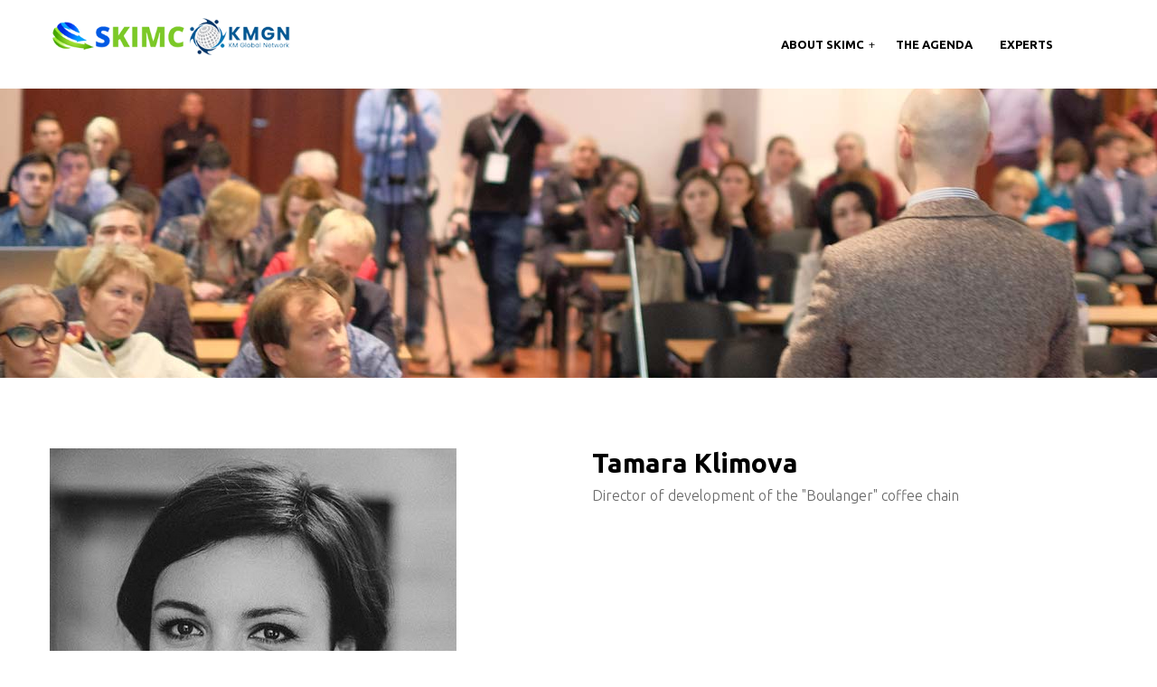

--- FILE ---
content_type: text/html; charset=UTF-8
request_url: https://skimc.pro/opal-speaker/klimova/
body_size: 11926
content:
<!DOCTYPE html>
<!--[if IE 7]>
<html class="ie ie7" lang="en-US">
<![endif]-->
<!--[if IE 8]>
<html class="ie ie8" lang="en-US">
<![endif]-->
<!--[if !(IE 7) & !(IE 8)]><!-->
<html lang="en-US">
<!--<![endif]-->
<head>
   <meta charset="UTF-8">
   <meta name="viewport" content="width=device-width">
   <link rel="profile" href="http://gmpg.org/xfn/11">
   <link rel="pingback" href="https://skimc.pro/xmlrpc.php">
   <!--[if lt IE 9]>
   <script src="https://skimc.pro/wp-content/themes/eventiz/js/html5.js"></script>
   <![endif]-->
   <title>Tamara Klimova &#8211; SKIMC</title>
<link rel='dns-prefetch' href='//maps.googleapis.com' />
<link rel='dns-prefetch' href='//ajax.googleapis.com' />
<link rel='dns-prefetch' href='//fonts.googleapis.com' />
<link rel='dns-prefetch' href='//s.w.org' />
<link rel="alternate" type="application/rss+xml" title="SKIMC &raquo; Feed" href="https://skimc.pro/feed/" />
<link rel="alternate" type="application/rss+xml" title="SKIMC &raquo; Comments Feed" href="https://skimc.pro/comments/feed/" />
		<script type="text/javascript">
			window._wpemojiSettings = {"baseUrl":"https:\/\/s.w.org\/images\/core\/emoji\/12.0.0-1\/72x72\/","ext":".png","svgUrl":"https:\/\/s.w.org\/images\/core\/emoji\/12.0.0-1\/svg\/","svgExt":".svg","source":{"concatemoji":"https:\/\/skimc.pro\/wp-includes\/js\/wp-emoji-release.min.js?ver=5.4.18"}};
			/*! This file is auto-generated */
			!function(e,a,t){var n,r,o,i=a.createElement("canvas"),p=i.getContext&&i.getContext("2d");function s(e,t){var a=String.fromCharCode;p.clearRect(0,0,i.width,i.height),p.fillText(a.apply(this,e),0,0);e=i.toDataURL();return p.clearRect(0,0,i.width,i.height),p.fillText(a.apply(this,t),0,0),e===i.toDataURL()}function c(e){var t=a.createElement("script");t.src=e,t.defer=t.type="text/javascript",a.getElementsByTagName("head")[0].appendChild(t)}for(o=Array("flag","emoji"),t.supports={everything:!0,everythingExceptFlag:!0},r=0;r<o.length;r++)t.supports[o[r]]=function(e){if(!p||!p.fillText)return!1;switch(p.textBaseline="top",p.font="600 32px Arial",e){case"flag":return s([127987,65039,8205,9895,65039],[127987,65039,8203,9895,65039])?!1:!s([55356,56826,55356,56819],[55356,56826,8203,55356,56819])&&!s([55356,57332,56128,56423,56128,56418,56128,56421,56128,56430,56128,56423,56128,56447],[55356,57332,8203,56128,56423,8203,56128,56418,8203,56128,56421,8203,56128,56430,8203,56128,56423,8203,56128,56447]);case"emoji":return!s([55357,56424,55356,57342,8205,55358,56605,8205,55357,56424,55356,57340],[55357,56424,55356,57342,8203,55358,56605,8203,55357,56424,55356,57340])}return!1}(o[r]),t.supports.everything=t.supports.everything&&t.supports[o[r]],"flag"!==o[r]&&(t.supports.everythingExceptFlag=t.supports.everythingExceptFlag&&t.supports[o[r]]);t.supports.everythingExceptFlag=t.supports.everythingExceptFlag&&!t.supports.flag,t.DOMReady=!1,t.readyCallback=function(){t.DOMReady=!0},t.supports.everything||(n=function(){t.readyCallback()},a.addEventListener?(a.addEventListener("DOMContentLoaded",n,!1),e.addEventListener("load",n,!1)):(e.attachEvent("onload",n),a.attachEvent("onreadystatechange",function(){"complete"===a.readyState&&t.readyCallback()})),(n=t.source||{}).concatemoji?c(n.concatemoji):n.wpemoji&&n.twemoji&&(c(n.twemoji),c(n.wpemoji)))}(window,document,window._wpemojiSettings);
		</script>
		<style type="text/css">
img.wp-smiley,
img.emoji {
	display: inline !important;
	border: none !important;
	box-shadow: none !important;
	height: 1em !important;
	width: 1em !important;
	margin: 0 .07em !important;
	vertical-align: -0.1em !important;
	background: none !important;
	padding: 0 !important;
}
</style>
	<link rel='stylesheet' id='jquery-ui-css-css'  href='http://ajax.googleapis.com/ajax/libs/jqueryui/1.8.2/themes/smoothness/jquery-ui.css?ver=5.4.18' type='text/css' media='all' />
<link rel='stylesheet' id='wp-block-library-css'  href='https://skimc.pro/wp-includes/css/dist/block-library/style.min.css?ver=5.4.18' type='text/css' media='all' />
<link rel='stylesheet' id='wc-block-style-css'  href='https://skimc.pro/wp-content/plugins/woocommerce/packages/woocommerce-blocks/build/style.css?ver=2.4.5' type='text/css' media='all' />
<link rel='stylesheet' id='contact-form-7-css'  href='https://skimc.pro/wp-content/plugins/contact-form-7/includes/css/styles.css?ver=5.1.9' type='text/css' media='all' />
<style id='contact-form-7-inline-css' type='text/css'>
.wpcf7 .wpcf7-recaptcha iframe {margin-bottom: 0;}.wpcf7 .wpcf7-recaptcha[data-align="center"] > div {margin: 0 auto;}.wpcf7 .wpcf7-recaptcha[data-align="right"] > div {margin: 0 0 0 auto;}
</style>
<link rel='stylesheet' id='rs-plugin-settings-css'  href='https://skimc.pro/wp-content/plugins/revslider/public/assets/css/settings.css?ver=5.4.8.3' type='text/css' media='all' />
<style id='rs-plugin-settings-inline-css' type='text/css'>
#rs-demo-id {}
</style>
<link rel='stylesheet' id='woocommerce-layout-css'  href='https://skimc.pro/wp-content/plugins/woocommerce/assets/css/woocommerce-layout.css?ver=3.8.3' type='text/css' media='all' />
<link rel='stylesheet' id='woocommerce-smallscreen-css'  href='https://skimc.pro/wp-content/plugins/woocommerce/assets/css/woocommerce-smallscreen.css?ver=3.8.3' type='text/css' media='only screen and (max-width: 768px)' />
<link rel='stylesheet' id='woocommerce-general-css'  href='https://skimc.pro/wp-content/plugins/woocommerce/assets/css/woocommerce.css?ver=3.8.3' type='text/css' media='all' />
<style id='woocommerce-inline-inline-css' type='text/css'>
.woocommerce form .form-row .required { visibility: visible; }
</style>
<link rel='stylesheet' id='eventiz-google-fonts-css'  href='https://fonts.googleapis.com/css?family=Playfair%2BDisplay%3A400%2C400italic%2C700italic%2C700%7CUbuntu%3A400%2C300%2C500%2C700&#038;subset=latin%2Clatin-ext' type='text/css' media='all' />
<link rel='stylesheet' id='font-awesome-css'  href='https://skimc.pro/wp-content/plugins/js_composer/assets/lib/bower/font-awesome/css/font-awesome.min.css?ver=6.0.5' type='text/css' media='all' />
<link rel='stylesheet' id='eventiz-style-css'  href='https://skimc.pro/wp-content/themes/eventiz/css/style.css?ver=5.4.18' type='text/css' media='all' />
<link rel='stylesheet' id='prettyPhoto-css'  href='https://skimc.pro/wp-content/themes/eventiz/css/prettyPhoto.css?ver=5.4.18' type='text/css' media='all' />
<!--[if lt IE 9]>
<link rel='stylesheet' id='vc_lte_ie9-css'  href='https://skimc.pro/wp-content/plugins/js_composer/assets/css/vc_lte_ie9.min.css?ver=6.0.5' type='text/css' media='screen' />
<![endif]-->
<link rel='stylesheet' id='eventiz-woocommerce-css'  href='https://skimc.pro/wp-content/themes/eventiz/css/woocommerce.css?ver=1.0' type='text/css' media='all' />
<script type='text/javascript' src='https://skimc.pro/wp-includes/js/jquery/jquery.js?ver=1.12.4-wp'></script>
<script type='text/javascript' src='https://skimc.pro/wp-includes/js/jquery/jquery-migrate.min.js?ver=1.4.1'></script>
<script type='text/javascript' src='//maps.googleapis.com/maps/api/js?sensor=false&#038;libraries=places&#038;key=AIzaSyDRVUZdOrZ1HuJFaFkDtmby0E93eJLykIk&#038;ver=5.4.18'></script>
<script type='text/javascript' src='https://skimc.pro/wp-content/plugins/opalsingleevent//assets/gmap3.js?ver=5.4.18'></script>
<script type='text/javascript' src='https://skimc.pro/wp-content/plugins/revslider/public/assets/js/jquery.themepunch.tools.min.js?ver=5.4.8.3'></script>
<script type='text/javascript' src='https://skimc.pro/wp-content/plugins/revslider/public/assets/js/jquery.themepunch.revolution.min.js?ver=5.4.8.3'></script>
<script type='text/javascript' src='https://skimc.pro/wp-content/themes/eventiz/js/bootstrap.min.js?ver=20130402'></script>
<script type='text/javascript' src='https://skimc.pro/wp-content/themes/eventiz/js/jquery.prettyPhoto.js?ver=5.4.18'></script>
<script type='text/javascript' src='https://skimc.pro/wp-content/plugins/pbrthemer/vendors/../assets/js/elevatezoom/elevatezoom-min.js?ver=5.4.18'></script>
<link rel='https://api.w.org/' href='https://skimc.pro/wp-json/' />
<link rel="EditURI" type="application/rsd+xml" title="RSD" href="https://skimc.pro/xmlrpc.php?rsd" />
<link rel="wlwmanifest" type="application/wlwmanifest+xml" href="https://skimc.pro/wp-includes/wlwmanifest.xml" /> 
<link rel='prev' title='Arina Khramova' href='https://skimc.pro/opal-speaker/%d1%85%d1%80%d0%b0%d0%bc%d0%be%d0%b2%d0%b0-%d0%b0%d1%80%d0%b8%d0%bd%d0%b0/' />
<link rel='next' title='Nikolay Morozov' href='https://skimc.pro/opal-speaker/morozov/' />
<meta name="generator" content="WordPress 5.4.18" />
<meta name="generator" content="WooCommerce 3.8.3" />
<link rel="canonical" href="https://skimc.pro/opal-speaker/klimova/" />
<link rel='shortlink' href='https://skimc.pro/?p=9753' />
<link rel="alternate" type="application/json+oembed" href="https://skimc.pro/wp-json/oembed/1.0/embed?url=https%3A%2F%2Fskimc.pro%2Fopal-speaker%2Fklimova%2F" />
<link rel="alternate" type="text/xml+oembed" href="https://skimc.pro/wp-json/oembed/1.0/embed?url=https%3A%2F%2Fskimc.pro%2Fopal-speaker%2Fklimova%2F&#038;format=xml" />
	<noscript><style>.woocommerce-product-gallery{ opacity: 1 !important; }</style></noscript>
	<meta name="generator" content="Powered by WPBakery Page Builder - drag and drop page builder for WordPress."/>
	<style type="text/css" id="eventiz-header-css">
													</style>

		<meta name="generator" content="Powered by Slider Revolution 5.4.8.3 - responsive, Mobile-Friendly Slider Plugin for WordPress with comfortable drag and drop interface." />
<style>
					.vc_custom_1653416055185{padding-top: 10px !important;padding-bottom: 10px !important;background-color: #558e17 !important;}.vc_custom_1653416068118{border-top-width: 3px !important;padding-top: 30px !important;border-top-color: #558e17 !important;border-top-style: solid !important;}
					</style><link rel="icon" href="https://skimc.pro/wp-content/uploads/2022/05/fav_skimc-100x100.png" sizes="32x32" />
<link rel="icon" href="https://skimc.pro/wp-content/uploads/2022/05/fav_skimc.png" sizes="192x192" />
<link rel="apple-touch-icon" href="https://skimc.pro/wp-content/uploads/2022/05/fav_skimc.png" />
<meta name="msapplication-TileImage" content="https://skimc.pro/wp-content/uploads/2022/05/fav_skimc.png" />
<script type="text/javascript">function setREVStartSize(e){									
						try{ e.c=jQuery(e.c);var i=jQuery(window).width(),t=9999,r=0,n=0,l=0,f=0,s=0,h=0;
							if(e.responsiveLevels&&(jQuery.each(e.responsiveLevels,function(e,f){f>i&&(t=r=f,l=e),i>f&&f>r&&(r=f,n=e)}),t>r&&(l=n)),f=e.gridheight[l]||e.gridheight[0]||e.gridheight,s=e.gridwidth[l]||e.gridwidth[0]||e.gridwidth,h=i/s,h=h>1?1:h,f=Math.round(h*f),"fullscreen"==e.sliderLayout){var u=(e.c.width(),jQuery(window).height());if(void 0!=e.fullScreenOffsetContainer){var c=e.fullScreenOffsetContainer.split(",");if (c) jQuery.each(c,function(e,i){u=jQuery(i).length>0?u-jQuery(i).outerHeight(!0):u}),e.fullScreenOffset.split("%").length>1&&void 0!=e.fullScreenOffset&&e.fullScreenOffset.length>0?u-=jQuery(window).height()*parseInt(e.fullScreenOffset,0)/100:void 0!=e.fullScreenOffset&&e.fullScreenOffset.length>0&&(u-=parseInt(e.fullScreenOffset,0))}f=u}else void 0!=e.minHeight&&f<e.minHeight&&(f=e.minHeight);e.c.closest(".rev_slider_wrapper").css({height:f})					
						}catch(d){console.log("Failure at Presize of Slider:"+d)}						
					};</script>
		<style type="text/css" id="wp-custom-css">
			body.home .navbar-mega .navbar-nav>li>a {
	color:#fff;
}
/*#pbr-logo img {
	height:65px;	
}*/
body.home #pbr-masthead {
	position: absolute;
  top: 0px;
  left: 0px;
  width: 100%;
  z-index: 98;
	background: none;
}
body.home .search-focus.btn {
	color:#fff;
}
@media (min-width: 1022px) {
	#pbr-logo img {
		margin-top:-20px;
	}
}
@media (max-width: 1022px) {
	body.home #pbr-masthead {
		top:20px;
		background:none;
	}
}
.pbr-footer .inner {
	background-color: #fff;
}
.type-opalsgevent_speaker .skills, .pbr-speaker .item .meta .type, .pbr-speaker .item .action .social {
	display:none;
}
.experts-small .wpb_content_element h3 {
	text-transform:initial;
	font-size: 16px;
  margin: 5px 0px 4px 0px;
}
.experts-small .wpb_content_element h3 + p {
	font-size:90%;
	line-height:110%;
}
.pbr-event-schedule .nav-tabs>li.active a span, .pbr-event-schedule .session-item-content-wrapper .time, .pbr-event-schedule .session-item-content-wrapper .opalsgevent_session:hover .entry-content .right, .pbr-event-schedule .session-item-content-wrapper .opalsgevent_session:hover .entry-content .right a {
	color:#fff;
}
.pbr-event-schedule .session-item-content-wrapper .opalsgevent_session:hover .entry-content .left .time {
	color:#000;
}
#footer-reg-btn {
	margin-bottom: 0px;
}
.pbr-dropdow-search {
	height:0px
}
.entry-meta, .post .post-thumbnail, .post.single-v2 .created, #pbr-breadscrumb + #main-container .post.type-poost .entry-header, .pbr-pagination .result-count {
	display: none;
}
.post.single-v2 .post-heading {
	min-height: initial;
}

.img-left { margin-right:15px; max-width:40%; float:left; }
.img-right { margin-left:15px; max-width:40%; float:right; }
@media (max-width: 576px) {
  .img-left, .img-right {
 	float:none; margin:0px 0px 15px 0px; max-width:100%; display:block;
  }
}

.pbr-event-schedule .session-item-content-wrapper .opalsgevent_session .entry-content .entry-title {
	font-size: 18px;
	text-transform: initial;
}
.pbr-event-schedule .session-item-content-wrapper .opalsgevent_session .entry-content ul.speakers>li {
	float: left;
}		</style>
		<noscript><style> .wpb_animate_when_almost_visible { opacity: 1; }</style></noscript></head>

<body class="opalsgevent_speaker-template-default single single-opalsgevent_speaker postid-9753 theme-eventiz woocommerce-no-js group-blog masthead-fixed singular wpb-js-composer js-comp-ver-6.0.5 vc_responsive">
	<!-- Yandex.Metrika counter -->
<script type="text/javascript" >
   (function(m,e,t,r,i,k,a){m[i]=m[i]||function(){(m[i].a=m[i].a||[]).push(arguments)};
   m[i].l=1*new Date();k=e.createElement(t),a=e.getElementsByTagName(t)[0],k.async=1,k.src=r,a.parentNode.insertBefore(k,a)})
   (window, document, "script", "https://mc.yandex.ru/metrika/tag.js", "ym");

   ym(50527531, "init", {
        clickmap:true,
        trackLinks:true,
        accurateTrackBounce:true,
        webvisor:true
   });
</script>
<noscript><div><img src="https://mc.yandex.ru/watch/50527531" style="position:absolute; left:-9999px;" alt="" /></div></noscript>
<!-- /Yandex.Metrika counter -->
<div id="page" class="hfeed site"><div class="pbr-page-inner row-offcanvas row-offcanvas-left">
            <div class="topbar-mobile  hidden-lg hidden-md">
    <div class="active-mobile pull-left">
        <button data-toggle="offcanvas" class="btn btn-offcanvas btn-toggle-canvas offcanvas" type="button">
           <i class="fa fa-bars"></i>
        </button>
    </div>
    
    <div class="topbar-inner pull-left">
        <div class="active-mobile search-popup pull-left">
           <a class="dropdown-toggle" data-toggle="dropdown" href="#" role="button" aria-expanded="false">
                <span class="fa fa-search"></span>
            </a>
            <div class="active-content dropdown-menu" role="menu">
                		<form role="search" method="get" class="input-group search-category" action="https://skimc.pro/"><div class="input-group-addon search-category-container">
		  <div class="select">
		    <select  name='product_cat' id='product_cat' class='dropdown_product_cat' >
	<option value='' selected='selected'>Select a category</option>
	<option class="level-0" value="uncategorized">Uncategorized&nbsp;&nbsp;(3)</option>
</select>
		  </div>
		</div>
		<input name="s" maxlength="60" class="form-control search-category-input" type="text" size="20" placeholder="What do you need..."> 

		<div class="input-group-btn">
		    <label class="btn btn-link btn-search">
		      <span class="title-search hidden">Search</span>
		      <input type="submit" class="fa searchsubmit" value="&#xf002;"/>
		    </label>
		    <input type="hidden" name="post_type" value="product"/>
		</div>
		</form>
		            </div>
        </div>

        <div class="active-mobile setting-popup pull-left hidden">
            <a class="dropdown-toggle" data-toggle="dropdown" href="#" role="button" aria-expanded="false">
                <span class="fa fa-user"></span>
            </a>    
            <div class="active-content dropdown-menu" role="menu">
                            </div>
        </div>
    </div>  

</div>
   <header id="pbr-masthead" class="site-header" role="banner">
      <div class="container"><div class="row">
         <div class="header-main">
            <div class="logo-wrapper col-lg-3 col-md-3 col-sm-12 col-xs-12 space-top-20 pull-left">
                <div id="pbr-logo" class="logo">
    <a href="https://skimc.pro/">
        <img src="https://skimc.pro/wp-content/uploads/2022/05/SKIMC_logo2b.png" alt="SKIMC">
    </a>
</div>
            </div>
         
         <section id="pbr-mainmenu" class="pbr-mainmenu col-lg-9 col-md-9 col-sm-12 col-xs-12 pull-right">      
            <div>
               <div class="inner navbar-mega-simple pull-right"><nav  data-duration="400" class="hidden-xs hidden-sm pbr-megamenu slide animate navbar navbar-mega" role="navigation">
	    
        <button aria-expanded="true" data-target=".navbar-mega-collapse" data-toggle="collapse" type="button" class="navbar-toggle">
        <span class="sr-only">Toggle navigation</span>
        <span class="icon-bar"></span>
        <span class="icon-bar"></span>
        <span class="icon-bar"></span>
      </button>
 
         
	    <div class="collapse navbar-collapse navbar-mega-collapse"><ul id="primary-menu" class="nav navbar-nav megamenu"><li id="menu-item-9378" class="dropdown menu-item-9378 level-0"><a href="https://skimc.pro/about-2/" class="dropdown-toggle"  data-hover="dropdown" data-toggle="dropdown">About SKIMC <b class="caret"></b></a>
<ul class="dropdown-menu">
	<li id="menu-item-9394" class="menu-item-9394 level-1"><a href="https://skimc.pro/about-2/">About SKIMC</a></li>
	<li id="menu-item-9122" class="menu-item-9122 level-1"><a href="https://skimc.pro/why/">The purpose</a></li>
	<li id="menu-item-9379" class="menu-item-9379 level-1"><a href="https://skimc.pro/kro/">KRO award</a></li>
	<li id="menu-item-10197" class="dropdown menu-item-10197 level-1"><a href="https://skimc.pro/master-classes/" class="dropdown-toggle"  data-hover="dropdown" data-toggle="dropdown">Master-classes <b class="caret"></b></a>
	<ul class="dropdown-menu">
		<li id="menu-item-10231" class="menu-item-10231 level-2"><a href="https://skimc.pro/master-classes-skimc/">SKIMC</a></li>
		<li id="menu-item-10230" class="menu-item-10230 level-2"><a href="https://skimc.pro/master-classes-collaboration/">Collaboration</a></li>
		<li id="menu-item-10229" class="menu-item-10229 level-2"><a href="https://skimc.pro/master-classes-archive/">Archive</a></li>
	</ul>
</li>
	<li id="menu-item-9118" class="menu-item-9118 level-1"><a href="https://skimc.pro/partners/">Partners</a></li>
	<li id="menu-item-9380" class="menu-item-9380 level-1"><a href="https://skimc.pro/feedback/">Feedback from participants</a></li>
</ul>
</li>
<li id="menu-item-9121" class="menu-item-9121 level-0"><a href="https://skimc.pro/programm/">The agenda</a></li>
<li id="menu-item-9120" class="menu-item-9120 level-0"><a href="https://skimc.pro/experts/">Experts</a></li>
</ul></div></nav></div>
            </div>
             <div id="search-container" class="search-box-wrapper hidden-sm hidden-xs">
                  <div class="pbr-dropdow-search dropdown">
                     <!--<a data-target=".bs-search-modal-lg" data-toggle="modal" class="search-focus btn dropdown-toggle dropdown-toggle-overlay"> 
                            <i class="fa fa-search"></i>     
                        </a>-->
                        <div class="modal fade bs-search-modal-lg" tabindex="-1" role="dialog" aria-hidden="true">
                          <div class="modal-dialog modal-lg">
                            <div class="modal-content">
                                <div class="modal-header">
                                  <button aria-label="Close" data-dismiss="modal" class="close btn btn-sm btn-primary pull-right" type="button"><span aria-hidden="true"><i class="fa fa-times"></i></span></button>
                                  <h4 id="gridSystemModalLabel" class="modal-title">Search</h4>
                                </div>
                                <div class="modal-body">
                                  <div class="toggle-overlay-container">
		<div class="search-box"><form role="search" method="get" class="searchform" action="https://skimc.pro/">
	<div class="pbr-search input-group">
		<input name="s" maxlength="40" class="form-control input-large input-search" type="text" size="20" placeholder="Search...">
		<span class="input-group-addon input-large btn-search">
			<input type="submit" class="fa fa-search" value="&#xf002;" />
			<input type="hidden" name="post_type" value="post" />
		
		</span>
	</div>
</form>


</div>
		<div class="dropdown-toggle-button" data-target=".toggle-overlay-container"></div>
</div>                                </div>
                            </div>
                          </div>
                        </div>
                  </div>
              </div>        
         </section>
         </div>
      </div></div>   
      <div class="pbr-topcart">
    <div id="cart" class="dropdown">
        <div class="topcart-inner ">
            <a class="dropdown-toggle mini-cart" href="https://skimc.pro/cart/" title="View your shopping cart">
                <span class="text-skin cart-icon">
                    <i class="icon-cart2"></i>
                    <span class="title-checkout">Checkout</span>
                </span>
                <span class="title-cart">My Cart </span>
                 <span class="mini-cart-items"> 0 <em>item</em> </span> <span class="mini-cart-total"> <span class="woocommerce-Price-amount amount"><span class="woocommerce-Price-currencySymbol"><span class="currency">&#8381;</span></span>0.00</span> </span>
            </a>            
        </div>
    </div>    
</div>   
   </header><!-- #masthead -->

   
   
   <section id="main" class="site-main">
<section id="pbr-breadscrumb" class="pbr-breadscrumb" ><div class="container"><div class="breadcrumb-inner"><div class="title-page">Tamara Klimova</div><ol class="breadcrumb"><li><a href="https://skimc.pro">Home</a> &raquo;</li> </ol></div></div></section><section id="main-container" class="container inner">
	<div class="row">
				<div id="main-content" class="main-content col-xs-12 ">

			<div id="primary" class="content-area">
				<div id="content" class="site-content" role="main">
													                     
<style>
.speaker-sessions .widget-title { font-size:18px; position:relative; padding-left:25px; }
.speaker-sessions .widget-title:before {
	content:""; position:absolute; width:10px; height:10px; border:2px solid #558e17; left:0; top:8px; z-index:1; border-radius:50%;
}
.speaker-sessions ul { list-style:none; padding-left:0px; }
.speaker-sessions ul > li { margin-bottom:10px; padding-bottom:10px; border-bottom:1px solid #dedede; line-height:120%; }
.speaker-sessions ul > li .entry_info { display:flex; margin-bottom:5px; }
.speaker-sessions ul > li .entry_info > div { padding-right:30px; font-size:13px; }
.speaker-sessions ul > li .entry_title { font-weight:500; font-size:15px; }
</style>

<article id="post-9753" itemscope class="post-9753 opalsgevent_speaker type-opalsgevent_speaker status-publish has-post-thumbnail hentry">
	
	<div class="summary entry-summary">
		<div class="row">
			<div class="col-sm-6">
									<img width="450" height="450" src="https://skimc.pro/wp-content/uploads/2019/10/Klimova.jpg" class="attachment-full size-full wp-post-image" alt="" srcset="https://skimc.pro/wp-content/uploads/2019/10/Klimova.jpg 450w, https://skimc.pro/wp-content/uploads/2019/10/Klimova-300x300.jpg 300w, https://skimc.pro/wp-content/uploads/2019/10/Klimova-150x150.jpg 150w, https://skimc.pro/wp-content/uploads/2019/10/Klimova-100x100.jpg 100w" sizes="(max-width: 450px) 100vw, 450px" />							</div>
			<div class="col-sm-6">
				<h1 class="entry-title">Tamara Klimova</h1>							    	<p class="job">Director of development of the "Boulanger" coffee chain</p>
				
				
				
									<div class="social-links hidden">
													<a href="http://twitter" title="twitter">
								<i class="fa fa-"></i>
								twitter							</a>
													<a href="http://facebook" title="facebook">
								<i class="fa fa-"></i>
								facebook							</a>
													<a href="http://google" title="google">
								<i class="fa fa-"></i>
								google							</a>
													<a href="http://linkedin" title="linkedin">
								<i class="fa fa-"></i>
								linkedin							</a>
													<a href="http://pinterest" title="pinterest">
								<i class="fa fa-"></i>
								pinterest							</a>
													<a href="http://instagram" title="instagram">
								<i class="fa fa-"></i>
								instagram							</a>
											</div>
								
				
			</div>
		</div>
			
	</div><!-- .summary -->

	
	<meta itemprop="url" content="https://skimc.pro/opal-speaker/klimova/" />

</article><!-- #post-## -->						
											
				</div><!-- #content -->
			</div><!-- #primary -->
		</div>	
 	
	</div>	
</section>
<div class="pbr-other-speaker">
	<div class="container">
				<div class="widget pbr-speaker  style-default">
			<div class="heading clearfix separator_align_left heading-v1">
			   <div class="heading-inner"> <h2>other speakers</h2></div>    
			</div>
			
			<div id="carousel-other-speakers" class="text-left owl-carousel-play" data-ride="owlcarousel">

					<div class="owl-carousel " data-slide="4" data-pagination="false" data-navigation="true" data-desktop="[1199,2]" data-desktopsmall="[980,1]" data-tablet="[768,1]">
											<div class="item">
							<div class="image text-center">
								<img width="450" height="450" src="https://skimc.pro/wp-content/uploads/2019/11/Levy.jpg" class="attachment-full size-full wp-post-image" alt="" srcset="https://skimc.pro/wp-content/uploads/2019/11/Levy.jpg 450w, https://skimc.pro/wp-content/uploads/2019/11/Levy-300x300.jpg 300w, https://skimc.pro/wp-content/uploads/2019/11/Levy-150x150.jpg 150w, https://skimc.pro/wp-content/uploads/2019/11/Levy-100x100.jpg 100w" sizes="(max-width: 450px) 100vw, 450px" />								<div class="action">
									<div class="action-inner clearfix">
										<div class="social">
																																																																												</div>
										<div class="view-profile"><a href="https://skimc.pro/opal-speaker/moria-levy/">View Profile&nbsp; <i class="fa fa-arrow-right"></i></a></div>
									</div>	
							</div>
							</div>
							<div class="meta">
								<span class="title"><a href="https://skimc.pro/opal-speaker/moria-levy/">Moria Levy (Israel)</a></span>
								<span class="job">CEO, ROM Knowledgeware </span>
							</div>
						</div>
											
											<div class="item">
							<div class="image text-center">
								<img width="472" height="472" src="https://skimc.pro/wp-content/uploads/2019/11/Souza.jpg" class="attachment-full size-full wp-post-image" alt="" srcset="https://skimc.pro/wp-content/uploads/2019/11/Souza.jpg 472w, https://skimc.pro/wp-content/uploads/2019/11/Souza-300x300.jpg 300w, https://skimc.pro/wp-content/uploads/2019/11/Souza-150x150.jpg 150w, https://skimc.pro/wp-content/uploads/2019/11/Souza-100x100.jpg 100w" sizes="(max-width: 472px) 100vw, 472px" />								<div class="action">
									<div class="action-inner clearfix">
										<div class="social">
																																																																												</div>
										<div class="view-profile"><a href="https://skimc.pro/opal-speaker/de-soza/">View Profile&nbsp; <i class="fa fa-arrow-right"></i></a></div>
									</div>	
							</div>
							</div>
							<div class="meta">
								<span class="title"><a href="https://skimc.pro/opal-speaker/de-soza/">Rudolf De Souza (India)</a></span>
								<span class="job">Chief Knowledge Officer, Afcons Infrastructure </span>
							</div>
						</div>
											
											<div class="item">
							<div class="image text-center">
								<img width="450" height="450" src="https://skimc.pro/wp-content/uploads/2019/12/Rao.jpg" class="attachment-full size-full wp-post-image" alt="" srcset="https://skimc.pro/wp-content/uploads/2019/12/Rao.jpg 450w, https://skimc.pro/wp-content/uploads/2019/12/Rao-300x300.jpg 300w, https://skimc.pro/wp-content/uploads/2019/12/Rao-150x150.jpg 150w, https://skimc.pro/wp-content/uploads/2019/12/Rao-100x100.jpg 100w" sizes="(max-width: 450px) 100vw, 450px" />								<div class="action">
									<div class="action-inner clearfix">
										<div class="social">
																																																																												</div>
										<div class="view-profile"><a href="https://skimc.pro/opal-speaker/madanmohan-rao/">View Profile&nbsp; <i class="fa fa-arrow-right"></i></a></div>
									</div>	
							</div>
							</div>
							<div class="meta">
								<span class="title"><a href="https://skimc.pro/opal-speaker/madanmohan-rao/">Madanmohan Rao (India)</a></span>
								<span class="job">Research Director AMIC </span>
							</div>
						</div>
											
											<div class="item">
							<div class="image text-center">
								<img width="427" height="430" src="https://skimc.pro/wp-content/uploads/2019/11/vincent-ribiere-e1575818438626.jpg" class="attachment-full size-full wp-post-image" alt="" srcset="https://skimc.pro/wp-content/uploads/2019/11/vincent-ribiere-e1575818438626.jpg 427w, https://skimc.pro/wp-content/uploads/2019/11/vincent-ribiere-e1575818438626-298x300.jpg 298w, https://skimc.pro/wp-content/uploads/2019/11/vincent-ribiere-e1575818438626-150x150.jpg 150w, https://skimc.pro/wp-content/uploads/2019/11/vincent-ribiere-e1575818438626-100x100.jpg 100w" sizes="(max-width: 427px) 100vw, 427px" />								<div class="action">
									<div class="action-inner clearfix">
										<div class="social">
																																																																												</div>
										<div class="view-profile"><a href="https://skimc.pro/opal-speaker/vincent-ribiere-thailand/">View Profile&nbsp; <i class="fa fa-arrow-right"></i></a></div>
									</div>	
							</div>
							</div>
							<div class="meta">
								<span class="title"><a href="https://skimc.pro/opal-speaker/vincent-ribiere-thailand/">Vincent Ribiere (Thailand)</a></span>
								<span class="job">Director and co-founder of IKI-SEA at Bangkok University </span>
							</div>
						</div>
											
											<div class="item">
							<div class="image text-center">
								<img width="600" height="600" src="https://skimc.pro/wp-content/uploads/2020/11/ramanathan.jpeg" class="attachment-full size-full wp-post-image" alt="" srcset="https://skimc.pro/wp-content/uploads/2020/11/ramanathan.jpeg 600w, https://skimc.pro/wp-content/uploads/2020/11/ramanathan-300x300.jpeg 300w, https://skimc.pro/wp-content/uploads/2020/11/ramanathan-150x150.jpeg 150w, https://skimc.pro/wp-content/uploads/2020/11/ramanathan-100x100.jpeg 100w" sizes="(max-width: 600px) 100vw, 600px" />								<div class="action">
									<div class="action-inner clearfix">
										<div class="social">
																																																																												</div>
										<div class="view-profile"><a href="https://skimc.pro/opal-speaker/karuna-ramanathan-singapore/">View Profile&nbsp; <i class="fa fa-arrow-right"></i></a></div>
									</div>	
							</div>
							</div>
							<div class="meta">
								<span class="title"><a href="https://skimc.pro/opal-speaker/karuna-ramanathan-singapore/">Karuna Ramanathan (Singapore)</a></span>
								<span class="job">Ex-president of iKMS </span>
							</div>
						</div>
											
											<div class="item">
							<div class="image text-center">
								<img width="450" height="452" src="https://skimc.pro/wp-content/uploads/2019/12/Selamat.jpg" class="attachment-full size-full wp-post-image" alt="" srcset="https://skimc.pro/wp-content/uploads/2019/12/Selamat.jpg 450w, https://skimc.pro/wp-content/uploads/2019/12/Selamat-300x300.jpg 300w, https://skimc.pro/wp-content/uploads/2019/12/Selamat-150x150.jpg 150w, https://skimc.pro/wp-content/uploads/2019/12/Selamat-100x100.jpg 100w" sizes="(max-width: 450px) 100vw, 450px" />								<div class="action">
									<div class="action-inner clearfix">
										<div class="social">
																																																																												</div>
										<div class="view-profile"><a href="https://skimc.pro/opal-speaker/mohamad-faiz-selamat-singapore/">View Profile&nbsp; <i class="fa fa-arrow-right"></i></a></div>
									</div>	
							</div>
							</div>
							<div class="meta">
								<span class="title"><a href="https://skimc.pro/opal-speaker/mohamad-faiz-selamat-singapore/">Mohamad Faiz Selamat (Singapore)</a></span>
								<span class="job">Executive Director в MENDAKI SENSE </span>
							</div>
						</div>
											
											<div class="item">
							<div class="image text-center">
								<img width="512" height="512" src="https://skimc.pro/wp-content/uploads/2020/11/lui.jpg" class="attachment-full size-full wp-post-image" alt="" srcset="https://skimc.pro/wp-content/uploads/2020/11/lui.jpg 512w, https://skimc.pro/wp-content/uploads/2020/11/lui-300x300.jpg 300w, https://skimc.pro/wp-content/uploads/2020/11/lui-150x150.jpg 150w, https://skimc.pro/wp-content/uploads/2020/11/lui-100x100.jpg 100w" sizes="(max-width: 512px) 100vw, 512px" />								<div class="action">
									<div class="action-inner clearfix">
										<div class="social">
																																																																												</div>
										<div class="view-profile"><a href="https://skimc.pro/opal-speaker/trevor-lui-hong-kong/">View Profile&nbsp; <i class="fa fa-arrow-right"></i></a></div>
									</div>	
							</div>
							</div>
							<div class="meta">
								<span class="title"><a href="https://skimc.pro/opal-speaker/trevor-lui-hong-kong/">Trevor Lui (Hong Kong)</a></span>
								<span class="job">Senior Knowledge Associates </span>
							</div>
						</div>
											
											<div class="item">
							<div class="image text-center">
								<img width="400" height="400" src="https://skimc.pro/wp-content/uploads/2020/11/hoffman1.jpg" class="attachment-full size-full wp-post-image" alt="" srcset="https://skimc.pro/wp-content/uploads/2020/11/hoffman1.jpg 400w, https://skimc.pro/wp-content/uploads/2020/11/hoffman1-300x300.jpg 300w, https://skimc.pro/wp-content/uploads/2020/11/hoffman1-150x150.jpg 150w, https://skimc.pro/wp-content/uploads/2020/11/hoffman1-100x100.jpg 100w" sizes="(max-width: 400px) 100vw, 400px" />								<div class="action">
									<div class="action-inner clearfix">
										<div class="social">
																																																																												</div>
										<div class="view-profile"><a href="https://skimc.pro/opal-speaker/ana-hofmann-brazil/">View Profile&nbsp; <i class="fa fa-arrow-right"></i></a></div>
									</div>	
							</div>
							</div>
							<div class="meta">
								<span class="title"><a href="https://skimc.pro/opal-speaker/ana-hofmann-brazil/">Ana Hofmann (Brazil)</a></span>
								<span class="job">Microsoft branch Director </span>
							</div>
						</div>
											
									</div>
			</div>

		</div>
			</div>	
</div>

		</section><!-- #main -->
				

											<footer id="pbr-footer" class="site-footer pbr-footer" role="contentinfo">
					<div class="inner">
						<div class="pbr-footer-profile">
							<div class="wpb-container vc_row wpb_row vc_row-fluid hidden vc_custom_1653416055185 vc_row-has-fill"><div class="container"><div class="row"><div class="col-sm-12"><div class="vc_column-inner"><div class="wpb_wrapper"><div class="vc_btn3-container vc_btn3-center" id="footer-reg-btn" ><a class="vc_general vc_btn3 vc_btn3-size-lg vc_btn3-shape-rounded vc_btn3-style-modern vc_btn3-color-white" href="/price/" title="Тарифы">JOIN US</a></div></div></div></div></div></div></div><div class="wpb-container vc_row wpb_row vc_row-fluid vc_custom_1653416068118 vc_row-has-fill"><div class="container"><div class="row"><div class="col-sm-4"><div class="vc_column-inner"><div class="wpb_wrapper">
	<div  class="wpb_single_image wpb_content_element vc_align_center">
		
		<figure class="wpb_wrapper vc_figure">
			<div class="vc_single_image-wrapper   vc_box_border_grey"><img width="403" height="61" src="https://skimc.pro/wp-content/uploads/2022/05/SKIMC_logo2b.png" class="vc_single_image-img attachment-full" alt="" srcset="https://skimc.pro/wp-content/uploads/2022/05/SKIMC_logo2b.png 403w, https://skimc.pro/wp-content/uploads/2022/05/SKIMC_logo2b-300x45.png 300w" sizes="(max-width: 403px) 100vw, 403px" /></div>
		</figure>
	</div>
</div></div></div><div class="col-sm-4"><div class="vc_column-inner"><div class="wpb_wrapper">
	<div class="wpb_text_column wpb_content_element " >
		<div class="wpb_wrapper">
			<p><!--


<p style="text-align: center;"><a style="color: #00608c; font-size: 1.7em;" href="tel:+79107002002">+7 (910) 700-20-02</a>

--></p>
<p style="text-align: center;"><a href="mailto:office@skimc.pro">office@skimc.pro</a></p>

		</div>
	</div>

	<div class="wpb_text_column wpb_content_element " >
		<div class="wpb_wrapper">
			<p style="text-align: center; font-size: 0.8em;"><a href="/politics.pdf" target="_blank" rel="noopener noreferrer">Privacy policy</a></p>

		</div>
	</div>
</div></div></div><div class="col-sm-4"><div class="vc_column-inner"><div class="wpb_wrapper"><div class="vc_row wpb_row vc_inner vc_row-fluid"><div class="col-sm-6"><div class="vc_column-inner"><div class="wpb_wrapper">
	<div class="wpb_text_column wpb_content_element " >
		<div class="wpb_wrapper">
			<p><a href="/why/">Why participate</a><br />
<a href="/programm/">Program</a><br />
<a href="/experts/">Experts</a></p>

		</div>
	</div>
</div></div></div><div class="col-sm-6"><div class="vc_column-inner"><div class="wpb_wrapper">
	<div class="wpb_text_column wpb_content_element " >
		<div class="wpb_wrapper">
			<p><a href="/about-2/">About the project</a><br />
<a href="/partners/">Partners</a><br />
<a href="/kro/">KRO Prize</a></p>

		</div>
	</div>
</div></div></div></div></div></div></div></div></div></div><div class="wpb-container vc_row wpb_row vc_row-fluid"><div class="container"><div class="row"><div class="col-sm-12"><div class="vc_column-inner"><div class="wpb_wrapper">
	<div class="wpb_text_column wpb_content_element " >
		<div class="wpb_wrapper">
			<p style="text-align: center;">Site development - <a href="http://servisna5.ru" target="_blank" rel="noopener noreferrer">System solutions</a></p>

		</div>
	</div>
</div></div></div></div></div></div>						</div>
					</div>
				</footer><!-- #colophon -->	
										<div id="pbr-off-canvas" class="pbr-off-canvas sidebar-offcanvas hidden-lg hidden-md"> 
    <div class="pbr-off-canvas-body">
        <div class="offcanvas-head bg-primary">
            <button type="button" class="btn btn-offcanvas btn-toggle-canvas btn-default" data-toggle="offcanvas">
                  <i class="fa fa-close"></i> 
             </button>
             <span>Menu</span>
        </div>
                 <nav class="navbar navbar-offcanvas navbar-static" role="navigation">
            <div class="navbar-collapse navbar-offcanvas-collapse"><ul id="main-menu-offcanvas" class="nav navbar-nav"><li class="dropdown menu-item-9378 level-0"><a href="https://skimc.pro/about-2/">About SKIMC </a> <b class="caret"></b>
<ul class="dropdown-menu">
	<li class="menu-item-9394 level-1"><a href="https://skimc.pro/about-2/">About SKIMC</a></li>
	<li class="menu-item-9122 level-1"><a href="https://skimc.pro/why/">The purpose</a></li>
	<li class="menu-item-9379 level-1"><a href="https://skimc.pro/kro/">KRO award</a></li>
	<li class="dropdown menu-item-10197 level-1"><a href="https://skimc.pro/master-classes/">Master-classes </a> <b class="caret"></b>
	<ul class="dropdown-menu">
		<li class="menu-item-10231 level-2"><a href="https://skimc.pro/master-classes-skimc/">SKIMC</a></li>
		<li class="menu-item-10230 level-2"><a href="https://skimc.pro/master-classes-collaboration/">Collaboration</a></li>
		<li class="menu-item-10229 level-2"><a href="https://skimc.pro/master-classes-archive/">Archive</a></li>
	</ul>
</li>
	<li class="menu-item-9118 level-1"><a href="https://skimc.pro/partners/">Partners</a></li>
	<li class="menu-item-9380 level-1"><a href="https://skimc.pro/feedback/">Feedback from participants</a></li>
</ul>
</li>
<li class="menu-item-9121 level-0"><a href="https://skimc.pro/programm/">The agenda</a></li>
<li class="menu-item-9120 level-0"><a href="https://skimc.pro/experts/">Experts</a></li>
</ul></div>        </nav>    
        
        
    </div>
</div>	</div>
</div><!-- #page -->

	    <div class="modal fade" id="pbr-quickview-modal" tabindex="-1" role="dialog" aria-hidden="true">
            <div class="modal-dialog modal-lg">
                <div class="modal-content">
                    <div class="modal-header">
                        <button type="button" class="close btn btn-close" data-dismiss="modal" aria-hidden="true">
                            <i class="fa fa-times"></i>
                        </button>
                    </div>
                    <div class="modal-body"><span class="spinner"></span></div>
                </div>
            </div>
        </div>

    
			    <div class="modal fade" id="modalLoginForm" tabindex="-1" role="dialog" aria-labelledby="modalLoginForm">
				      <div class="modal-dialog" role="document">
						<div class="modal-content"><div class="modal-body">	<div class="inner">
					    		<a href="https://skimc.pro">
										<img class="img-responsive center-image" src="https://skimc.pro/wp-content/themes/eventiz/images/logo.png" alt="" >
								</a>
						   <div id="pbrloginform" class="form-wrapper"> <form class="login-form" action="/opal-speaker/klimova/" method="post">
						     
						    	<p class="lead">Hello, Welcome Back!</p>
							    <div class="form-group">
								    <input autocomplete="off" type="text" name="pbr_username" class="required form-control"  placeholder="Username" />
							    </div>
							    <div class="form-group">
								    <input autocomplete="off" type="password" class="password required form-control" placeholder="Password" name="pbr_password" >
							    </div>
							     <div class="form-group">
							   	 	<label for="pbr-user-remember" ><input type="checkbox" name="remember" id="pbr-user-remember" value="true"> Remember Me</label>
							    </div>
							    <div class="form-group">
							    	<input type="submit" class="btn btn-primary" name="submit" value="Log In"/>
							    	<input type="button" class="btn btn-default btn-cancel" name="cancel" value="Cancel"/>
							    </div>
					<p><a href="#pbrlostpasswordform" class="toggle-links" title="Forgot Password">Lost Your Password?</a></p><input type="hidden" id="security_login" name="security_login" value="5631be7ba0" /><input type="hidden" name="_wp_http_referer" value="/opal-speaker/klimova/" /></form></div><div id="pbrlostpasswordform" class="form-wrapper">
				<form name="lostpasswordform" id="lostpasswordform" class="lostpassword-form" action="https://skimc.pro/wp-login.php?action=lostpassword" method="post">
					<p class="lead">Reset Password</p>
					<div class="lostpassword-fields">
					<p class="form-group">
						<label>Username or E-mail:<br />
						<input type="text" name="user_login" class="user_login form-control" value="" size="20" tabindex="10" /></label>
					</p><input type="hidden" id="security" name="security" value="5c62cbab24" /><input type="hidden" name="_wp_http_referer" value="/opal-speaker/klimova/" />
					<p class="submit">
						<input type="submit" class="btn btn-primary" name="wp-submit" value="Get New Password" tabindex="100" />
						<input type="button" class="btn btn-default btn-cancel" value="Cancel" tabindex="101" />
					</p>
					<p class="nav">
						
					</p>
					</div>
 					<div class="lostpassword-link"><a href="#pbrloginform" class="toggle-links">Back To Login</a></div>
				</form></div>		</div></div></div>
					</div>
				</div>
			    <div class="modal fade" id="modalRegisterForm" tabindex="-1" role="dialog" aria-labelledby="modalLoginForm">
				      <div class="modal-dialog" role="document">
						<div class="modal-content"><div class="modal-body"><div id="pbrregisterform" class="form-wrapper">	
<div class="container-form">
  
                            
                <form name="wpcrlRegisterForm" id="wpcrlRegisterForm" method="post">
                    <h3>Register</h3>

                    <div id="wpcrl-reg-loader-info" class="wpcrl-loader" style="display:none;">
                        <img src="https://skimc.pro/wp-content/themes/eventiz/images/ajax-loader.gif" alt=""/>
                        <span>Please wait ...</span>
                    </div>
                    <div id="wpcrl-register-alert" class="alert alert-danger" role="alert" style="display:none;"></div>
                    <div id="wpcrl-mail-alert" class="alert alert-danger" role="alert" style="display:none;"></div>
                                        <div class="form-group">
                        <label for="wpcrl_fname">First name</label>
                        <sup class="wpcrl-required-asterisk">*</sup>
                        <input type="text" class="form-control" name="wpcrl_fname" id="wpcrl_fname" placeholder="First name">
                    </div>
                    <div class="form-group">
                        <label for="wpcrl_lname">Last name</label>
                        <input type="text" class="form-control" name="wpcrl_lname" id="wpcrl_lname" placeholder="Last name">
                    </div>
                    <div class="form-group">
                        <label for="wpcrl_username">Username</label>
                        <sup class="wpcrl-required-asterisk">*</sup>
                        <input type="text" class="form-control" name="wpcrl_username" id="wpcrl_username" placeholder="Username">
                    </div>
                    <div class="form-group">
                        <label for="wpcrl_email">Email</label>
                        <sup class="wpcrl-required-asterisk">*</sup>
                        <input type="text" class="form-control" name="wpcrl_email" id="wpcrl_email" placeholder="Email">
                    </div>
                    <div class="form-group">
                        <label for="wpcrl_password">Password</label>
                        <sup class="wpcrl-required-asterisk">*</sup>
                        <input type="password" class="form-control" name="wpcrl_password" id="wpcrl_password" placeholder="Password" >
                    </div>
                    <div class="form-group">
                        <label for="wpcrl_password2">Confirm Password</label>
                        <sup class="wpcrl-required-asterisk">*</sup>
                        <input type="password" class="form-control" name="wpcrl_password2" id="wpcrl_password2" placeholder="Confirm Password" >
                    </div>

                    <input type="hidden" name="wpcrl_current_url" id="wpcrl_current_url" value="https://skimc.pro/opal-speaker/klimova/" />
                    <input type="hidden" name="redirection_url" id="redirection_url" value="https://skimc.pro/opal-speaker/klimova/" />

                    <input type="hidden" id="wpcrl_register_nonce" name="wpcrl_register_nonce" value="1780a62603" /><input type="hidden" name="_wp_http_referer" value="/opal-speaker/klimova/" />                    <button type="submit" class="btn btn-primary">
                        Register</button>
                </form>
                </div>

	</div>	</div></div>
					</div>
				</div>	<script type="text/javascript">
		var c = document.body.className;
		c = c.replace(/woocommerce-no-js/, 'woocommerce-js');
		document.body.className = c;
	</script>
	<link rel='stylesheet' id='js_composer_front-css'  href='https://skimc.pro/wp-content/plugins/js_composer/assets/css/js_composer.min.css?ver=6.0.5' type='text/css' media='all' />
<script type='text/javascript' src='https://skimc.pro/wp-includes/js/jquery/ui/core.min.js?ver=1.11.4'></script>
<script type='text/javascript' src='https://skimc.pro/wp-includes/js/jquery/ui/datepicker.min.js?ver=1.11.4'></script>
<script type='text/javascript'>
jQuery(document).ready(function(jQuery){jQuery.datepicker.setDefaults({"closeText":"Close","currentText":"Today","monthNames":["January","February","March","April","May","June","July","August","September","October","November","December"],"monthNamesShort":["Jan","Feb","Mar","Apr","May","Jun","Jul","Aug","Sep","Oct","Nov","Dec"],"nextText":"Next","prevText":"Previous","dayNames":["Sunday","Monday","Tuesday","Wednesday","Thursday","Friday","Saturday"],"dayNamesShort":["Sun","Mon","Tue","Wed","Thu","Fri","Sat"],"dayNamesMin":["S","M","T","W","T","F","S"],"dateFormat":"dd.mm.yy","firstDay":1,"isRTL":false});});
</script>
<script type='text/javascript'>
/* <![CDATA[ */
var wpcf7 = {"apiSettings":{"root":"https:\/\/skimc.pro\/wp-json\/contact-form-7\/v1","namespace":"contact-form-7\/v1"}};
/* ]]> */
</script>
<script type='text/javascript' src='https://skimc.pro/wp-content/plugins/contact-form-7/includes/js/scripts.js?ver=5.1.9'></script>
<script type='text/javascript' src='https://skimc.pro/wp-content/plugins/woocommerce/assets/js/jquery-blockui/jquery.blockUI.min.js?ver=2.70'></script>
<script type='text/javascript'>
/* <![CDATA[ */
var wc_add_to_cart_params = {"ajax_url":"\/wp-admin\/admin-ajax.php","wc_ajax_url":"\/?wc-ajax=%%endpoint%%","i18n_view_cart":"View cart","cart_url":"https:\/\/skimc.pro\/cart\/","is_cart":"","cart_redirect_after_add":"no"};
/* ]]> */
</script>
<script type='text/javascript' src='https://skimc.pro/wp-content/plugins/woocommerce/assets/js/frontend/add-to-cart.min.js?ver=3.8.3'></script>
<script type='text/javascript' src='https://skimc.pro/wp-content/plugins/woocommerce/assets/js/js-cookie/js.cookie.min.js?ver=2.1.4'></script>
<script type='text/javascript'>
/* <![CDATA[ */
var woocommerce_params = {"ajax_url":"\/wp-admin\/admin-ajax.php","wc_ajax_url":"\/?wc-ajax=%%endpoint%%"};
/* ]]> */
</script>
<script type='text/javascript' src='https://skimc.pro/wp-content/plugins/woocommerce/assets/js/frontend/woocommerce.min.js?ver=3.8.3'></script>
<script type='text/javascript'>
/* <![CDATA[ */
var wc_cart_fragments_params = {"ajax_url":"\/wp-admin\/admin-ajax.php","wc_ajax_url":"\/?wc-ajax=%%endpoint%%","cart_hash_key":"wc_cart_hash_049c3f8625b4a37ecb5e371b844bd09d","fragment_name":"wc_fragments_049c3f8625b4a37ecb5e371b844bd09d","request_timeout":"5000"};
/* ]]> */
</script>
<script type='text/javascript' src='https://skimc.pro/wp-content/plugins/woocommerce/assets/js/frontend/cart-fragments.min.js?ver=3.8.3'></script>
<script type='text/javascript'>
/* <![CDATA[ */
var eventizAjax = {"ajaxurl":"https:\/\/skimc.pro\/wp-admin\/admin-ajax.php"};
/* ]]> */
</script>
<script type='text/javascript' src='https://skimc.pro/wp-content/themes/eventiz/js/functions.js?ver=20150315'></script>
<script type='text/javascript' src='https://skimc.pro/wp-content/themes/eventiz/js/owl-carousel/owl.carousel.js?ver=20150315'></script>
<script type='text/javascript' src='https://skimc.pro/wp-includes/js/jquery/suggest.min.js?ver=1.1-20110113'></script>
<script type='text/javascript' src='https://skimc.pro/wp-content/themes/eventiz/js/woocommerce.js?ver=20131022'></script>
<script type='text/javascript' src='https://skimc.pro/wp-includes/js/wp-embed.min.js?ver=5.4.18'></script>
<script type='text/javascript' src='https://skimc.pro/wp-content/plugins/js_composer/assets/js/dist/js_composer_front.min.js?ver=6.0.5'></script>
</body>
</html>

--- FILE ---
content_type: application/javascript
request_url: https://skimc.pro/wp-content/themes/eventiz/js/woocommerce.js?ver=20131022
body_size: 1508
content:
(function($){
	
	$.fn.PBR_CountDown = function( options ) {
	 	return this.each(function() { 
			// get instance of the PBR_CountDown.
			new  $.PBR_CountDown( this, options ); 
		});
 	 }
	$.PBR_CountDown = function( obj, options ){
		
		this.options = $.extend({
				autoStart			: true,
				LeadingZero:false,
				DisplayFormat:"<div>%%D%% Days</div><div>%%H%% Hours</div><div>%%M%% Minutes</div><div>%%S%% Seconds</div>",
				FinishMessage:"Expired",
				CountActive:true,
				TargetDate:null
		}, options || {} );
		if( this.options.TargetDate == null || this.options.TargetDate == '' ){
			return ;
		}
		this.timer  = null;
		this.element = obj;
		this.CountStepper = -1;
		this.CountStepper = Math.ceil(this.CountStepper);
		this.SetTimeOutPeriod = (Math.abs(this.CountStepper)-1)*1000 + 990;
		var dthen = new Date(this.options.TargetDate);
		var dnow = new Date();
		if( this.CountStepper > 0 ) {
			ddiff = new Date(dnow-dthen);
		}
		else {
			 ddiff = new Date(dthen-dnow);
		}
		gsecs = Math.floor(ddiff.valueOf()/1000); 
		this.CountBack(gsecs, this);

	};
	 $.PBR_CountDown.fn =  $.PBR_CountDown.prototype;
     $.PBR_CountDown.fn.extend =  $.PBR_CountDown.extend = $.extend;
	 $.PBR_CountDown.fn.extend({
		calculateDate:function( secs, num1, num2 ){
			  var s = ((Math.floor(secs/num1))%num2).toString();
			  if ( this.options.LeadingZero && s.length < 2) {
					s = "0" + s;
			  }
			  return "<b>" + s + "</b>";
		},
		CountBack:function( secs, self ){
			 if (secs < 0) {
				self.element.innerHTML = '<div class="lof-labelexpired"> '+self.options.FinishMessage+"</div>";
				return;
			  }
			  clearInterval(self.timer);
			  DisplayStr = self.options.DisplayFormat.replace(/%%D%%/g, self.calculateDate( secs,86400,100000) );
			  DisplayStr = DisplayStr.replace(/%%H%%/g, self.calculateDate(secs,3600,24));
			  DisplayStr = DisplayStr.replace(/%%M%%/g, self.calculateDate(secs,60,60));
			  DisplayStr = DisplayStr.replace(/%%S%%/g, self.calculateDate(secs,1,60));
			  self.element.innerHTML = DisplayStr;
			  if (self.options.CountActive) {
				   self.timer = null;
				 self.timer =  setTimeout( function(){
					self.CountBack((secs+self.CountStepper),self);			
				},( self.SetTimeOutPeriod ) );
			 }
		}
					
	});


	$(document).ready(function(){
		$('[data-countdown="countdown"]').each(function(index, el) {
            var $this = $(this);
            var $date = $this.data('date').split("-");
            $this.PBR_CountDown({
                TargetDate:$date[0]+"/"+$date[1]+"/"+$date[2]+" "+$date[3]+":"+$date[4]+":"+$date[5],
                DisplayFormat:"<div class=\"countdown-times\"><div class=\"day\"><span>%%D%% DAYS </span></div><div class=\"hours\"><span>%%H%% HOURS </span></div><div class=\"minutes\"><span>%%M%% MINUTES </span></div><div class=\"seconds\"><span>%%S%% SECONDS </span></div></div>",
                FinishMessage: "Expired"
            });
        });
	});

	//// 

	 // Ajax QuickView
		$(document).ready(function(){
			$('a.quickview').on('click', function (e) {
				e.preventDefault();
			    var productslug = $(this).data('productslug');
			    var url = eventizAjax.ajaxurl + '?action=eventiz_quickview&productslug=' + productslug;
			     $.get(url,function(data,status){
			     		$('#pbr-quickview-modal .modal-body').html(data);
			     });
			 });
			$('#pbr-quickview-modal').on('hidden.bs.modal',function(){
				$(this).find('.modal-body').empty().append('<span class="spinner"></span>');
			});
				
		})
	
   /////
   $(document).ready(function(){
   	var pbrproductcatid = null; 
       var product = null;
       jQuery('.ajax_add_to_cart').on('click', function(){
         pbrproductcatid =  $(this).data('product_id');
         if( pbrproductcatid ){
            var cart =  $('#cart');
            if(!cart.find('.topcart-inner').first().hasClass('open')){
                  cart.find('.topcart-inner').first().addClass('open');
            }
         }
       });
   })
})(jQuery)